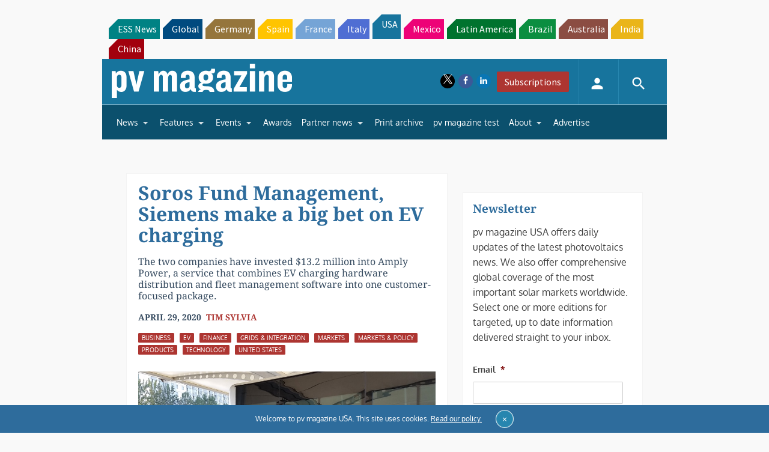

--- FILE ---
content_type: text/html; charset=utf-8
request_url: https://www.google.com/recaptcha/api2/aframe
body_size: 268
content:
<!DOCTYPE HTML><html><head><meta http-equiv="content-type" content="text/html; charset=UTF-8"></head><body><script nonce="6iVtENWClVKMUW6Izsjj8w">/** Anti-fraud and anti-abuse applications only. See google.com/recaptcha */ try{var clients={'sodar':'https://pagead2.googlesyndication.com/pagead/sodar?'};window.addEventListener("message",function(a){try{if(a.source===window.parent){var b=JSON.parse(a.data);var c=clients[b['id']];if(c){var d=document.createElement('img');d.src=c+b['params']+'&rc='+(localStorage.getItem("rc::a")?sessionStorage.getItem("rc::b"):"");window.document.body.appendChild(d);sessionStorage.setItem("rc::e",parseInt(sessionStorage.getItem("rc::e")||0)+1);localStorage.setItem("rc::h",'1768617988403');}}}catch(b){}});window.parent.postMessage("_grecaptcha_ready", "*");}catch(b){}</script></body></html>